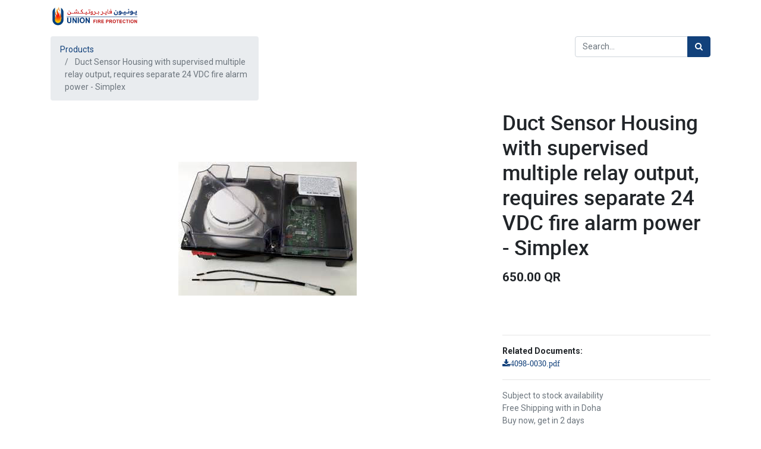

--- FILE ---
content_type: text/html; charset=utf-8
request_url: https://ufp.qa/shop/product/4098-9756-duct-sensor-housing-with-supervised-multiple-relay-output-requires-separate-24-vdc-fire-alarm-power-simplex-1380?page=3
body_size: 5621
content:

  
  
  
  <!DOCTYPE html>
        
        
            
        
    <html lang="en-US" data-website-id="1" data-oe-company-name="Union Fire Protection">
            
        
            
            
            
            
                
            
        
        
    <head>
                <meta charset="utf-8"/>
                <meta http-equiv="X-UA-Compatible" content="IE=edge,chrome=1"/>
                <meta name="viewport" content="width=device-width, initial-scale=1, user-scalable=no"/>
        <meta name="generator" content="Odoo"/>
        
        
        
            
            
            
        
        
        
            
            
            
                
                    
                        <meta property="og:type" content="website"/>
                    
                
                    
                        <meta property="og:title" content="Duct Sensor Housing with supervised multiple relay output, requires separate 24 VDC fire alarm power - Simplex"/>
                    
                
                    
                        <meta property="og:site_name" content="Union Fire Protection"/>
                    
                
                    
                        <meta property="og:url" content="http://ufp.qa/shop/product/4098-9756-duct-sensor-housing-with-supervised-multiple-relay-output-requires-separate-24-vdc-fire-alarm-power-simplex-1380?page=3"/>
                    
                
                    
                        <meta property="og:image" content="http://ufp.qa/web/image/product.template/1380/image_1024?unique=83a27a7"/>
                    
                
                    
                        <meta property="og:description"/>
                    
                
            
            
            
                
                    <meta name="twitter:card" content="summary_large_image"/>
                
                    <meta name="twitter:title" content="Duct Sensor Housing with supervised multiple relay output, requires separate 24 VDC fire alarm power - Simplex"/>
                
                    <meta name="twitter:image" content="http://ufp.qa/web/image/product.template/1380/image_1024?unique=83a27a7"/>
                
                    <meta name="twitter:site" content="@Odoo"/>
                
                    <meta name="twitter:description"/>
                
            
        

        
            
            
        
        <link rel="canonical" href="https://ufp.qa/shop/product/4098-9756-duct-sensor-housing-with-supervised-multiple-relay-output-requires-separate-24-vdc-fire-alarm-power-simplex-1380" />

        <link rel="preconnect" href="https://fonts.gstatic.com/" crossorigin=""/>
    

                <title> Duct Sensor Housing with supervised multiple relay output, requires separate 24 VDC fire alarm power - Simplex | Union Fire Protection </title>
                <link type="image/x-icon" rel="shortcut icon" href="/web/image/website/1/favicon?unique=26eefa0"/>
            <link type="text/css" rel="stylesheet" href="/web/content/28776-f1abd92/1/web.assets_common.css"/>
            <link type="text/css" rel="stylesheet" href="/web/content/28170-ddb947b/1/web.assets_frontend.css"/>
        
    
        

                <script id="web.layout.odooscript" type="text/javascript">
                    var odoo = {
                        csrf_token: "575cfd822fd5ae822c847e8e16031d17994c153do",
                        debug: "",
                    };
                </script>
            <script type="text/javascript">
                odoo.session_info = {"is_admin": false, "is_system": false, "is_website_user": true, "user_id": false, "is_frontend": true, "translationURL": "/website/translations", "cache_hashes": {"translations": "c8ba84b4f5f49c121f22d96b1c3679a96ba34d84"}};
            </script>
            <script defer="defer" type="text/javascript" src="/web/content/344-5e8ab09/1/web.assets_common_minimal_js.js"></script>
            <script defer="defer" type="text/javascript" src="/web/content/345-4966215/1/web.assets_frontend_minimal_js.js"></script>
            
        
    
            <script defer="defer" type="text/javascript" data-src="/web/content/28777-802393c/1/web.assets_common_lazy.js"></script>
            <script defer="defer" type="text/javascript" data-src="/web/content/28171-77a8dda/1/web.assets_frontend_lazy.js"></script>
        
    
        

                
            </head>
            <body class="">
                
        
    
            
        <div id="wrapwrap" class="   ">
                <header id="top" data-anchor="true" data-name="Header" class=" o_affix_enabled">
                    <nav class="navbar navbar-expand-md navbar-light bg-light">
                <div class="container">
                    <a href="/" class="navbar-brand logo">
            <span role="img" aria-label="Logo of Union Fire Protection" title="Union Fire Protection"><img src="/web/image/website/1/logo/Union%20Fire%20Protection?unique=26eefa0" class="img img-fluid" alt="Union Fire Protection"/></span>
        </a>
    <button type="button" class="navbar-toggler" data-toggle="collapse" data-target="#top_menu_collapse">
                        <span class="navbar-toggler-icon"></span>
                    </button>
                    <div class="collapse navbar-collapse" id="top_menu_collapse">
                        <ul class="nav navbar-nav ml-auto text-right o_menu_loading" id="top_menu">
                            
        
            
    
    <li class="nav-item">
        <a role="menuitem" href="/home" class="nav-link ">
            <span>Home</span>
        </a>
    </li>
    

        
            
    
    <li class="nav-item">
        <a role="menuitem" href="/about-us" class="nav-link ">
            <span>About us</span>
        </a>
    </li>
    

        
            
    
    <li class="nav-item">
        <a role="menuitem" href="/shop" class="nav-link ">
            <span>Shop</span>
        </a>
    </li>
    

        
            
    
    <li class="nav-item">
        <a role="menuitem" href="/services" class="nav-link ">
            <span>Services</span>
        </a>
    </li>
    

        
            
    
    <li class="nav-item">
        <a role="menuitem" href="/Product" class="nav-link ">
            <span>Product</span>
        </a>
    </li>
    

        
            
    
    
    

        
            
    
    <li class="nav-item">
        <a role="menuitem" href="/contactus" class="nav-link ">
            <span>contact us</span>
        </a>
    </li>
    

        
    
            
            <li class="nav-item divider d-none"></li> <li class="nav-item o_wsale_my_cart d-none">
                <a href="/shop/cart" class="nav-link">
                    <i class="fa fa-shopping-cart"></i>
                    My Cart <sup class="my_cart_quantity badge badge-primary" data-order-id=""></sup>
                </a>
            </li>
            
        
        
                            
                        
            <li class="nav-item divider"></li>
            <li class="nav-item">
                <a class="nav-link" href="/web/login">
                    <b>Sign in</b>
                </a>
            </li>
        </ul>
                    </div>
                </div>
            </nav>
        </header>
                <main>
                    
            
        
    
    <div itemscope="itemscope" itemtype="http://schema.org/Product" id="wrap" class="js_sale ecom-zoomable zoomodoo-next">
      <section id="product_detail" class="container py-2 oe_website_sale " data-view-track="0">
        <div class="row">
          <div class="col-md-4">
            <ol class="breadcrumb">
              <li class="breadcrumb-item">
                <a href="/shop">Products</a>
              </li>
              
              <li class="breadcrumb-item active">
                <span>Duct Sensor Housing with supervised multiple relay output, requires separate 24 VDC fire alarm power - Simplex</span>
              </li>
            </ol>
          </div>
          <div class="col-md-8">
            <div class="form-inline justify-content-end">
              
        
    <form method="get" class="o_wsale_products_searchbar_form o_wait_lazy_js " action="/shop">
                <div role="search" class="input-group">
        <input type="text" name="search" class="search-query form-control oe_search_box" placeholder="Search..." data-limit="5" data-display-description="true" data-display-price="true" data-display-image="true"/>
        <div class="input-group-append">
            <button type="submit" class="btn btn-primary oe_search_button" aria-label="Search" title="Search"><i class="fa fa-search"></i>
            
        </button>
        </div>
    </div>

                <input name="order" type="hidden" class="o_wsale_search_order_by" value=""/>
                
            
            
        
            </form>
        
    
              
        
        <div class="dropdown d-none ml-2">
            
            <a role="button" href="#" class="dropdown-toggle btn btn-secondary" data-toggle="dropdown">
                Reseller
            </a>
            <div class="dropdown-menu" role="menu">
                
                    <a role="menuitem" class="dropdown-item" href="/shop/change_pricelist/1">
                        <span class="switcher_pricelist" data-pl_id="1">Public Pricelist</span>
                    </a>
                
            </div>
        </div>
    
            </div>
          </div>
        </div>
        <div class="row">
          <div class="col-md-6 col-xl-8">
            
        
        <div id="o-carousel-product" class="carousel slide" data-ride="carousel" data-interval="0">
            <div class="carousel-outer position-relative">
                <div class="carousel-inner h-100">
                    
                        <div class="carousel-item h-100 active">
                            <div class="d-flex align-items-center justify-content-center h-100"><img src="/web/image/product.product/1379/image_1024/%5B4098-9756%5D%20Duct%20Sensor%20Housing%20with%20supervised%20multiple%20relay%20output%2C%20requires%20separate%2024%20VDC%20fire%20alarm%20power%20-%20Simplex?unique=83a27a7" itemprop="image" class="img img-fluid product_detail_img mh-100" alt="Duct Sensor Housing with supervised multiple relay output, requires separate 24 VDC fire alarm power - Simplex"/></div>
                        </div>
                    
                </div>
                
            </div>
            <div class="d-none d-md-block text-center">
                
            </div>
        </div>
    
          </div>
          <div class="col-md-6 col-xl-4" id="product_details">
            <h1 itemprop="name">Duct Sensor Housing with supervised multiple relay output, requires separate 24 VDC fire alarm power - Simplex</h1>
            <span itemprop="url" style="display:none;">/shop/product/4098-9756-duct-sensor-housing-with-supervised-multiple-relay-output-requires-separate-24-vdc-fire-alarm-power-simplex-1380</span>
            <form action="/shop/cart/update" method="POST">
              <input type="hidden" name="csrf_token" value="fc6db6ea3c322d9aa719ca55b9ef7962f83ff41do1768645109"/>
              <div class="js_product js_main_product">
                
                  <input type="hidden" class="product_id" name="product_id" value="1379"/>
                  <input type="hidden" class="product_template_id" name="product_template_id" value="1380"/>
                  
                    <ul class="d-none js_add_cart_variants" data-attribute_exclusions="{'exclusions: []'}"></ul>
                  
                
                
      <div itemprop="offers" itemscope="itemscope" itemtype="http://schema.org/Offer" class="product_price mt16">
          <h4 class="oe_price_h4 css_editable_mode_hidden">
              <span data-oe-type="monetary" data-oe-expression="combination_info['list_price']" style="text-decoration: line-through; white-space: nowrap;" class="text-danger oe_default_price d-none"><span class="oe_currency_value">650.00</span> QR</span>
              <b data-oe-type="monetary" data-oe-expression="combination_info['price']" class="oe_price" style="white-space: nowrap;"><span class="oe_currency_value">650.00</span> QR</b>
              <span itemprop="price" style="display:none;">650.0</span>
              <span itemprop="priceCurrency" style="display:none;">QAR</span>
          </h4>
          <h4 class="css_non_editable_mode_hidden decimal_precision" data-precision="2">
            <span><span class="oe_currency_value">650.00</span> QR</span>
          </h4>
      </div>
    
                <p class="css_not_available_msg alert alert-warning">This combination does not exist.</p>
                <a role="button" id="add_to_cart" class="btn btn-primary btn-lg mt16 js_check_product a-submit d-block d-sm-inline-block" style="visibility:hidden;" href="#"><i class="fa fa-shopping-cart"></i> Add to Cart</a>
            
                <hr/>
                <span><strong>Related Documents:</strong></span>
                <br/>
                
                    <a href="/attachment/download?attachment_id=40059">
                        <span class="fa fa-download">4098-0030.pdf</span>
                    </a>
                
            
        
      <div class="availability_messages o_not_editable"></div>
    
                <div id="product_option_block">
            
        
            
        </div>
              </div>
            </form>
            
            <div>
              
              </div>
            <hr/>
            <p class="text-muted">Subject to stock availability<br/> Free Shipping with in Doha<br/>
                              Buy now, get in 2 days
                            </p>
          </div>
        </div>
      </section>
      
            <section class="container" id="product_full_spec">
                
                
            </section>
        
            
    <section class="s_wsale_products_recently_viewed d-none pt24 pb24" style="min-height: 400px;">
        <div class="container">
            <div class="alert alert-info alert-dismissible rounded-0 fade show d-print-none css_non_editable_mode_hidden o_not_editable">
                This is a preview of the recently viewed products by the user.<br/>
                Once the user has seen at least one product this snippet will be visible.
                <button type="button" class="close" data-dismiss="alert" aria-label="Close"> × </button>
            </div>

            <h3 class="text-center mb32">Recently viewed Products</h3>
            <div class="slider o_not_editable" style="display: none;"></div> </div>
    </section>

        
            
        
    </div>
  
                </main>
                <footer id="bottom" data-anchor="true" class="bg-light o_footer">
                    <div id="footer" class="oe_structure oe_structure_solo">
      <section class="s_text_block pt16 pb0 bg-white" data-name="Text block" style="">
        <div class="container">
          <div class="row">
            <div class="pt0 pb0 col-lg-2">
              <h5 style="text-align: right;">Our Products &amp;<br/></h5>
              <ul class="list-unstyled">
                <li>
                  <a href="/fireclass">Fire Alarm</a>
                </li>
                <li>
                  <a href="/fm200-system">FM 200</a>
                </li>
                <li>
                  <a href="/sapphire-plus-70-bar-gas-suppression-system">Novec</a>
                  <br/>
                </li>
                <li>
                  <a href="/fireclass">PAVA</a>
                </li>
                <li>
                  <a href="/proreact-linear-heat-1">Linear Heat Detection</a>
                </li>
                <li>
                  <a href="/fireclass">Aspirating Smoke Detection (ASD)</a>
                  <br/>
                </li>
              </ul>
            </div>
            <div class="col-lg-2">
              <h5>Services&nbsp;</h5>
              <ul class="list-unstyled">
                <li>
                  <a href="/pyrochem" data-original-title="" title="" aria-describedby="tooltip554946">Kitchen Suppression Fire</a>
                </li>
                <li>
                  <a href="/hd-fire" data-original-title="" title="" aria-describedby="tooltip554946"> Pump&nbsp; Sprinklers Preaction Deluge</a>
                  <a href="/pyrochem" data-original-title="" title="" aria-describedby="tooltip606852">
                    <br/>
                  </a>
                </li>
                <li>
                  <font class="text-delta" style="">
                    <a href="/greenex">Aerosol</a>
                  </font>
                </li>
                <li>
                  <font class="text-delta" style="">
                    <a href="/hd-fire">Foam</a>
                  </font>
                </li>
              </ul>
            </div>
            <div class="col-lg-5" id="connect">
              <h5>
                <br/>
              </h5>
              <ul class="list-unstyled">
                <li>
                  <a href="/home">
                    <img class="img-fluid o_we_custom_image" src="/web/image/49398/UFP%20logo%202024.jpg" data-original-title="" title="" aria-describedby="tooltip137541"/>
                  </a>
                </li>
                <li>
                  <br/>
                </li>
              </ul>
              <p>
                                
                                
                                
                                
                                
                                
                            </p>
            </div>
            <div class="col-lg-2" id="connect">
              <h5>Connect with us</h5>
              <ul class="list-unstyled">
                <li>
                  <a href="/contactus" data-original-title="" title="">
                    <font class="text-delta" style="" data-original-title="" title="" aria-describedby="tooltip762282">Contact us</font>
                    <br/>
                  </a>
                </li>
                <li><span class="o_force_ltr">Tel:  +974 - 44215860 Fax: +974 - 44517369</span><br/>Mob:&nbsp; &nbsp; +974 - 77616979</li>
                <li><span>Email: <a href="/cdn-cgi/l/email-protection" class="__cf_email__" data-cfemail="91f8fff7fed1e4f7e1bfe0f0">[email&#160;protected]</a></span><br/>&nbsp;Web : www.ufp.qa<br/><br/></li>
              </ul>
              <p>
                                
                                
                                
                                
                                
                                
                            </p>
            </div>
          </div>
        </div>
      </section>
    </div>
  <div class="o_footer_copyright">
                        <div class="container py-3">
                            <div class="row">
                                <div class="col-sm text-center text-sm-left text-muted">
                                    
        
    
                                    <span>Copyright &copy;</span> <span itemprop="name">Union Fire Protection</span>
        
    

    
                                </div>
                                <div class="col-sm text-center text-sm-right o_not_editable">
                                    
        <div class="o_brand_promotion">
            
        
        
        Powered by 
            <a target="_blank" class="badge badge-light" href="https://www.bizwear.wll.qa">
                <img alt="niqi" src="/web/static/src/img/odoo_logo_tiny.png" style="height: 1em; vertical-align: baseline;"/>
            </a>
        - 
                    The #1 <a target="_blank" href="http://www.odoo.com/page/e-commerce?utm_source=db&amp;utm_medium=website">Open Source eCommerce</a>
                
    
        </div>
    
                                </div>
                            </div>
                        </div>
                    </div>
                </footer>
            </div>
                
                    <script data-cfasync="false" src="/cdn-cgi/scripts/5c5dd728/cloudflare-static/email-decode.min.js"></script><script>
                        
            
                window.addEventListener('load', function () {
                    

                    odoo.define('im_livechat.livesupport', function (require) {
            
                        var rootWidget = require('root.widget');
                        var im_livechat = require('im_livechat.im_livechat');
                        var button = new im_livechat.LivechatButton(
                            rootWidget,
                            "http://ufp.qa",
                            {"button_text": "Have a Question? Chat with us.", "input_placeholder": false, "default_message": "Hello, how may I help you?", "channel_name": "ufp.qa", "channel_id": 1, "default_username": "Visitor"}
                        );
                        button.appendTo(document.body);
                        window.livechat_button = button;
            
                    });
                });
            
        
                    </script>
                
            
        <script id="tracking_code">
            (function(i,s,o,g,r,a,m){i['GoogleAnalyticsObject']=r;i[r]=i[r]||function(){
            (i[r].q=i[r].q||[]).push(arguments)},i[r].l=1*new Date();a=s.createElement(o),
            m=s.getElementsByTagName(o)[0];a.async=1;a.src=g;m.parentNode.insertBefore(a,m)
            })(window,document,'script','//www.google-analytics.com/analytics.js','ga');

            ga('create', '233462523'.trim(), 'auto');
            ga('send','pageview');
        </script>
    
        <script defer src="https://static.cloudflareinsights.com/beacon.min.js/vcd15cbe7772f49c399c6a5babf22c1241717689176015" integrity="sha512-ZpsOmlRQV6y907TI0dKBHq9Md29nnaEIPlkf84rnaERnq6zvWvPUqr2ft8M1aS28oN72PdrCzSjY4U6VaAw1EQ==" data-cf-beacon='{"version":"2024.11.0","token":"8e06018601a04906ba6e6e0378d110ea","r":1,"server_timing":{"name":{"cfCacheStatus":true,"cfEdge":true,"cfExtPri":true,"cfL4":true,"cfOrigin":true,"cfSpeedBrain":true},"location_startswith":null}}' crossorigin="anonymous"></script>
</body>
        </html>
    
